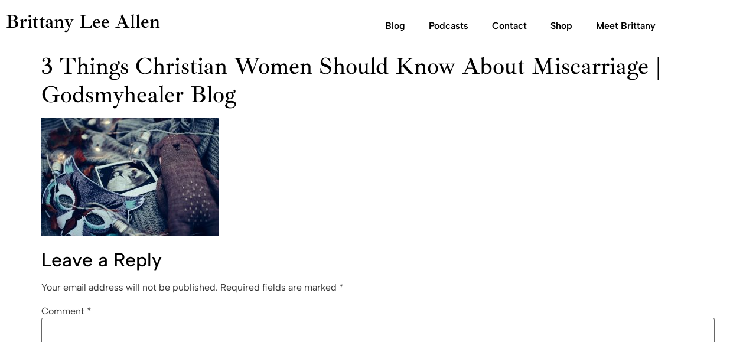

--- FILE ---
content_type: text/css; charset=utf-8
request_url: https://brittleeallen.com/app/uploads/elementor/css/post-3631.css?ver=1768911431
body_size: 1097
content:
.elementor-widget-section .eael-protected-content-message{font-family:var( --e-global-typography-secondary-font-family ), Sans-serif;font-weight:var( --e-global-typography-secondary-font-weight );}.elementor-widget-section .protected-content-error-msg{font-family:var( --e-global-typography-secondary-font-family ), Sans-serif;font-weight:var( --e-global-typography-secondary-font-weight );}.elementor-3631 .elementor-element.elementor-element-13db701:not(.elementor-motion-effects-element-type-background), .elementor-3631 .elementor-element.elementor-element-13db701 > .elementor-motion-effects-container > .elementor-motion-effects-layer{background-color:#FFFFFF;}.elementor-3631 .elementor-element.elementor-element-13db701{transition:background 0.3s, border 0.3s, border-radius 0.3s, box-shadow 0.3s;margin-top:11px;margin-bottom:11px;}.elementor-3631 .elementor-element.elementor-element-13db701 > .elementor-background-overlay{transition:background 0.3s, border-radius 0.3s, opacity 0.3s;}.elementor-widget-theme-site-title .eael-protected-content-message{font-family:var( --e-global-typography-secondary-font-family ), Sans-serif;font-weight:var( --e-global-typography-secondary-font-weight );}.elementor-widget-theme-site-title .protected-content-error-msg{font-family:var( --e-global-typography-secondary-font-family ), Sans-serif;font-weight:var( --e-global-typography-secondary-font-weight );}.elementor-widget-theme-site-title .elementor-heading-title{font-family:var( --e-global-typography-primary-font-family ), Sans-serif;font-weight:var( --e-global-typography-primary-font-weight );color:var( --e-global-color-primary );}.elementor-3631 .elementor-element.elementor-element-d1c0398 .elementor-heading-title{font-family:"Ibarra Real Nova", Sans-serif;font-weight:600;color:#000000;}.elementor-widget-nav-menu .eael-protected-content-message{font-family:var( --e-global-typography-secondary-font-family ), Sans-serif;font-weight:var( --e-global-typography-secondary-font-weight );}.elementor-widget-nav-menu .protected-content-error-msg{font-family:var( --e-global-typography-secondary-font-family ), Sans-serif;font-weight:var( --e-global-typography-secondary-font-weight );}.elementor-widget-nav-menu .elementor-nav-menu .elementor-item{font-family:var( --e-global-typography-primary-font-family ), Sans-serif;font-weight:var( --e-global-typography-primary-font-weight );}.elementor-widget-nav-menu .elementor-nav-menu--main .elementor-item{color:var( --e-global-color-text );fill:var( --e-global-color-text );}.elementor-widget-nav-menu .elementor-nav-menu--main .elementor-item:hover,
					.elementor-widget-nav-menu .elementor-nav-menu--main .elementor-item.elementor-item-active,
					.elementor-widget-nav-menu .elementor-nav-menu--main .elementor-item.highlighted,
					.elementor-widget-nav-menu .elementor-nav-menu--main .elementor-item:focus{color:var( --e-global-color-accent );fill:var( --e-global-color-accent );}.elementor-widget-nav-menu .elementor-nav-menu--main:not(.e--pointer-framed) .elementor-item:before,
					.elementor-widget-nav-menu .elementor-nav-menu--main:not(.e--pointer-framed) .elementor-item:after{background-color:var( --e-global-color-accent );}.elementor-widget-nav-menu .e--pointer-framed .elementor-item:before,
					.elementor-widget-nav-menu .e--pointer-framed .elementor-item:after{border-color:var( --e-global-color-accent );}.elementor-widget-nav-menu{--e-nav-menu-divider-color:var( --e-global-color-text );}.elementor-widget-nav-menu .elementor-nav-menu--dropdown .elementor-item, .elementor-widget-nav-menu .elementor-nav-menu--dropdown  .elementor-sub-item{font-family:var( --e-global-typography-accent-font-family ), Sans-serif;font-weight:var( --e-global-typography-accent-font-weight );}.elementor-3631 .elementor-element.elementor-element-6c11f28 .elementor-menu-toggle{margin-left:auto;background-color:#FFFFFF;}.elementor-3631 .elementor-element.elementor-element-6c11f28 .elementor-nav-menu .elementor-item{font-family:"Albert Sans", Sans-serif;font-weight:600;}.elementor-3631 .elementor-element.elementor-element-6c11f28 .elementor-nav-menu--main .elementor-item{color:#000000;fill:#000000;}.elementor-3631 .elementor-element.elementor-element-6c11f28 .elementor-nav-menu--main .elementor-item:hover,
					.elementor-3631 .elementor-element.elementor-element-6c11f28 .elementor-nav-menu--main .elementor-item.elementor-item-active,
					.elementor-3631 .elementor-element.elementor-element-6c11f28 .elementor-nav-menu--main .elementor-item.highlighted,
					.elementor-3631 .elementor-element.elementor-element-6c11f28 .elementor-nav-menu--main .elementor-item:focus{color:#000000;fill:#000000;}.elementor-3631 .elementor-element.elementor-element-6c11f28 .elementor-nav-menu--main:not(.e--pointer-framed) .elementor-item:before,
					.elementor-3631 .elementor-element.elementor-element-6c11f28 .elementor-nav-menu--main:not(.e--pointer-framed) .elementor-item:after{background-color:#000000;}.elementor-3631 .elementor-element.elementor-element-6c11f28 .e--pointer-framed .elementor-item:before,
					.elementor-3631 .elementor-element.elementor-element-6c11f28 .e--pointer-framed .elementor-item:after{border-color:#000000;}.elementor-widget-container .eael-protected-content-message{font-family:var( --e-global-typography-secondary-font-family ), Sans-serif;font-weight:var( --e-global-typography-secondary-font-weight );}.elementor-widget-container .protected-content-error-msg{font-family:var( --e-global-typography-secondary-font-family ), Sans-serif;font-weight:var( --e-global-typography-secondary-font-weight );}.elementor-3631 .elementor-element.elementor-element-d1e705a{--display:flex;--flex-direction:row;--container-widget-width:calc( ( 1 - var( --container-widget-flex-grow ) ) * 100% );--container-widget-height:100%;--container-widget-flex-grow:1;--container-widget-align-self:stretch;--flex-wrap-mobile:wrap;--align-items:stretch;--gap:10px 10px;--row-gap:10px;--column-gap:10px;--margin-top:11px;--margin-bottom:11px;--margin-left:0px;--margin-right:0px;}.elementor-3631 .elementor-element.elementor-element-d1e705a:not(.elementor-motion-effects-element-type-background), .elementor-3631 .elementor-element.elementor-element-d1e705a > .elementor-motion-effects-container > .elementor-motion-effects-layer{background-color:#FFFFFF;}.elementor-3631 .elementor-element.elementor-element-3fbd9de{--display:flex;}.elementor-3631 .elementor-element.elementor-element-3fbd9de.e-con{--flex-grow:0;--flex-shrink:0;}.elementor-3631 .elementor-element.elementor-element-b631d5f .elementor-heading-title{font-family:"Ibarra Real Nova", Sans-serif;font-weight:600;color:#000000;}.elementor-3631 .elementor-element.elementor-element-cf46d97{--display:flex;}.elementor-widget-eael-offcanvas .eael-protected-content-message{font-family:var( --e-global-typography-secondary-font-family ), Sans-serif;font-weight:var( --e-global-typography-secondary-font-weight );}.elementor-widget-eael-offcanvas .protected-content-error-msg{font-family:var( --e-global-typography-secondary-font-family ), Sans-serif;font-weight:var( --e-global-typography-secondary-font-weight );}.elementor-widget-eael-offcanvas .eael-offcanvas-toggle{font-family:var( --e-global-typography-accent-font-family ), Sans-serif;font-weight:var( --e-global-typography-accent-font-weight );}.eael-offcanvas-content.eael-offcanvas-content-b17f860{width:300px;}.eael-offcanvas-content-open.eael-offcanvas-content-left .eael-offcanvas-container-b17f860{transform:translate3d(300px, 0, 0);}.eael-offcanvas-content-open.eael-offcanvas-content-right .eael-offcanvas-container-b17f860{transform:translate3d(-300px, 0, 0);}.elementor-3631 .elementor-element.elementor-element-b17f860 .eael-offcanvas-toggle-wrap{text-align:left;}.elementor-3631 .elementor-element.elementor-element-b17f860 .eael-offcanvas-toggle-wrap .eael-offcanvas-toggle-icon{font-size:28px;margin-right:10px;}.elementor-3631 .elementor-element.elementor-element-b17f860 .eael-offcanvas-toggle-wrap svg.eael-offcanvas-toggle-icon{height:28px;width:28px;line-height:28px;}.elementor-3631 .elementor-element.elementor-element-b17f860 .eael-offcanvas-toggle-wrap .eael-offcanvas-toggle-icon.eael-offcanvas-toggle-svg-icon{width:28px;right:10px;}.elementor-3631 .elementor-element.elementor-element-b17f860 .eael-offcanvas-toggle{background-color:#FFFFFF;color:#000000;border-style:solid;border-radius:0px 0px 0px 0px;}.elementor-3631 .elementor-element.elementor-element-b17f860 .eael-offcanvas-toggle svg.eael-offcanvas-toggle-icon{fill:#000000;}.eael-offcanvas-close-b17f860{order:2;}.eael-offcanvas-content-b17f860 .eael-offcanvas-close-b17f860{font-size:28px;}.eael-offcanvas-content-b17f860 .eael-offcanvas-close-b17f860 svg{width:28px;height:28px;line-width:28px;}.eael-offcanvas-content-b17f860 .eael-offcanvas-close-b17f860 .eael-offcanvas-close-svg-icon{width:28px;}.elementor-theme-builder-content-area{height:400px;}.elementor-location-header:before, .elementor-location-footer:before{content:"";display:table;clear:both;}@media(max-width:767px){.elementor-3631 .elementor-element.elementor-element-5ca5f9f{width:100%;}.elementor-3631 .elementor-element.elementor-element-d1c0398 > .elementor-widget-container{margin:0em 0em -1.5em 0em;}.elementor-3631 .elementor-element.elementor-element-d1c0398{text-align:center;}.elementor-3631 .elementor-element.elementor-element-de4d6ff{width:100%;}.elementor-3631 .elementor-element.elementor-element-de4d6ff > .elementor-element-populated{margin:0px 0px 0px 0px;--e-column-margin-right:0px;--e-column-margin-left:0px;padding:0px 0px 0px 0px;}.elementor-3631 .elementor-element.elementor-element-6c11f28 > .elementor-widget-container{margin:0px 0px 0px 0px;}.elementor-3631 .elementor-element.elementor-element-d1e705a{--flex-wrap:nowrap;--margin-top:0px;--margin-bottom:0px;--margin-left:0px;--margin-right:0px;}.elementor-3631 .elementor-element.elementor-element-3fbd9de{--width:234.305px;}.elementor-3631 .elementor-element.elementor-element-b631d5f .elementor-heading-title{font-size:24px;}.elementor-3631 .elementor-element.elementor-element-cf46d97{--width:100%;--margin-top:0px;--margin-bottom:0px;--margin-left:0px;--margin-right:0px;--padding-top:0px;--padding-bottom:0px;--padding-left:0px;--padding-right:0px;}.elementor-3631 .elementor-element.elementor-element-b17f860 .eael-offcanvas-toggle-wrap{text-align:center;}.elementor-3631 .elementor-element.elementor-element-b17f860 .eael-offcanvas-toggle-wrap .eael-offcanvas-toggle-icon{font-size:10px;margin-right:0px;}.elementor-3631 .elementor-element.elementor-element-b17f860 .eael-offcanvas-toggle-wrap svg.eael-offcanvas-toggle-icon{height:10px;width:10px;line-height:10px;}.elementor-3631 .elementor-element.elementor-element-b17f860 .eael-offcanvas-toggle-wrap .eael-offcanvas-toggle-icon.eael-offcanvas-toggle-svg-icon{width:10px;right:0px;}.elementor-3631 .elementor-element.elementor-element-b17f860 .eael-offcanvas-toggle{border-width:0px 0px 0px 0px;padding:10px 10px 10px 10px;}}@media(min-width:768px){.elementor-3631 .elementor-element.elementor-element-5ca5f9f{width:48.341%;}.elementor-3631 .elementor-element.elementor-element-de4d6ff{width:51.659%;}}@media(max-width:1024px) and (min-width:768px){.elementor-3631 .elementor-element.elementor-element-5ca5f9f{width:29%;}.elementor-3631 .elementor-element.elementor-element-de4d6ff{width:71%;}.elementor-3631 .elementor-element.elementor-element-cf46d97{--width:100%;}}

--- FILE ---
content_type: text/css; charset=utf-8
request_url: https://brittleeallen.com/app/themes/britt-hello-2023/style.css?ver=6.9
body_size: -76
content:
/*
Theme Name:     Britt-hello-2023
Theme URI:
Description:    Hello-elementor child theme.
Author:         Me
Author URI:
Template:       hello-elementor
Version:        0.1.0
*/

button,
[type="submit"],
[type="button"] {
	display: inline-block;
	font-weight: 400;
	color: #CF6944;
	text-align: center;
	white-space: nowrap;
	user-select: none;
	background-color: transparent;
	border: 1px solid #CF6944;
	padding: 0.5rem 1rem;
	font-size: 1rem;
	border-radius: 3px;
	transition: all .3s;
}
button:focus,
[type="submit"]:focus,
[type="button"]:focus {
	outline: 5px auto -webkit-focus-ring-color;
}
button:hover, button:focus,
[type="submit"]:hover,
[type="submit"]:focus,
[type="button"]:hover,
[type="button"]:focus {
	color: #ffffff;
	background-color: #CF6944;
	text-decoration: none;
}
button:not(:disabled),
[type="submit"]:not(:disabled),
[type="button"]:not(:disabled) {
	cursor: pointer;
}


a {
	background-color: transparent;
	text-decoration: none;
	color: #CF6944;
}
a:hover, a:active {
	color: #333366;
}
a:not([href]):not([tabindex]) {
	color: inherit;
	text-decoration: none;
}
a:not([href]):not([tabindex]):hover, a:not([href]):not([tabindex]):focus {
	color: inherit;
	text-decoration: none;
}
a:not([href]):not([tabindex]):focus {
	outline: 0;
}
